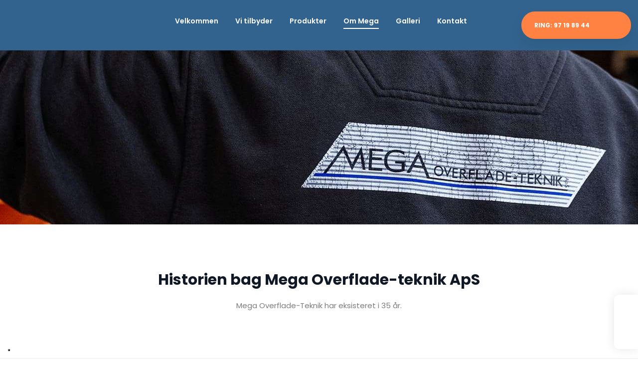

--- FILE ---
content_type: text/html; charset=utf-8
request_url: https://www.google.com/recaptcha/api2/anchor?ar=1&k=6LdH5ZYpAAAAAHTaTlco0w8XFr8vANrX1rFfRFEb&co=aHR0cHM6Ly93d3cubW90LmFzOjQ0Mw..&hl=da&v=N67nZn4AqZkNcbeMu4prBgzg&size=invisible&anchor-ms=20000&execute-ms=30000&cb=kp7zkw4x2z1p
body_size: 48822
content:
<!DOCTYPE HTML><html dir="ltr" lang="da"><head><meta http-equiv="Content-Type" content="text/html; charset=UTF-8">
<meta http-equiv="X-UA-Compatible" content="IE=edge">
<title>reCAPTCHA</title>
<style type="text/css">
/* cyrillic-ext */
@font-face {
  font-family: 'Roboto';
  font-style: normal;
  font-weight: 400;
  font-stretch: 100%;
  src: url(//fonts.gstatic.com/s/roboto/v48/KFO7CnqEu92Fr1ME7kSn66aGLdTylUAMa3GUBHMdazTgWw.woff2) format('woff2');
  unicode-range: U+0460-052F, U+1C80-1C8A, U+20B4, U+2DE0-2DFF, U+A640-A69F, U+FE2E-FE2F;
}
/* cyrillic */
@font-face {
  font-family: 'Roboto';
  font-style: normal;
  font-weight: 400;
  font-stretch: 100%;
  src: url(//fonts.gstatic.com/s/roboto/v48/KFO7CnqEu92Fr1ME7kSn66aGLdTylUAMa3iUBHMdazTgWw.woff2) format('woff2');
  unicode-range: U+0301, U+0400-045F, U+0490-0491, U+04B0-04B1, U+2116;
}
/* greek-ext */
@font-face {
  font-family: 'Roboto';
  font-style: normal;
  font-weight: 400;
  font-stretch: 100%;
  src: url(//fonts.gstatic.com/s/roboto/v48/KFO7CnqEu92Fr1ME7kSn66aGLdTylUAMa3CUBHMdazTgWw.woff2) format('woff2');
  unicode-range: U+1F00-1FFF;
}
/* greek */
@font-face {
  font-family: 'Roboto';
  font-style: normal;
  font-weight: 400;
  font-stretch: 100%;
  src: url(//fonts.gstatic.com/s/roboto/v48/KFO7CnqEu92Fr1ME7kSn66aGLdTylUAMa3-UBHMdazTgWw.woff2) format('woff2');
  unicode-range: U+0370-0377, U+037A-037F, U+0384-038A, U+038C, U+038E-03A1, U+03A3-03FF;
}
/* math */
@font-face {
  font-family: 'Roboto';
  font-style: normal;
  font-weight: 400;
  font-stretch: 100%;
  src: url(//fonts.gstatic.com/s/roboto/v48/KFO7CnqEu92Fr1ME7kSn66aGLdTylUAMawCUBHMdazTgWw.woff2) format('woff2');
  unicode-range: U+0302-0303, U+0305, U+0307-0308, U+0310, U+0312, U+0315, U+031A, U+0326-0327, U+032C, U+032F-0330, U+0332-0333, U+0338, U+033A, U+0346, U+034D, U+0391-03A1, U+03A3-03A9, U+03B1-03C9, U+03D1, U+03D5-03D6, U+03F0-03F1, U+03F4-03F5, U+2016-2017, U+2034-2038, U+203C, U+2040, U+2043, U+2047, U+2050, U+2057, U+205F, U+2070-2071, U+2074-208E, U+2090-209C, U+20D0-20DC, U+20E1, U+20E5-20EF, U+2100-2112, U+2114-2115, U+2117-2121, U+2123-214F, U+2190, U+2192, U+2194-21AE, U+21B0-21E5, U+21F1-21F2, U+21F4-2211, U+2213-2214, U+2216-22FF, U+2308-230B, U+2310, U+2319, U+231C-2321, U+2336-237A, U+237C, U+2395, U+239B-23B7, U+23D0, U+23DC-23E1, U+2474-2475, U+25AF, U+25B3, U+25B7, U+25BD, U+25C1, U+25CA, U+25CC, U+25FB, U+266D-266F, U+27C0-27FF, U+2900-2AFF, U+2B0E-2B11, U+2B30-2B4C, U+2BFE, U+3030, U+FF5B, U+FF5D, U+1D400-1D7FF, U+1EE00-1EEFF;
}
/* symbols */
@font-face {
  font-family: 'Roboto';
  font-style: normal;
  font-weight: 400;
  font-stretch: 100%;
  src: url(//fonts.gstatic.com/s/roboto/v48/KFO7CnqEu92Fr1ME7kSn66aGLdTylUAMaxKUBHMdazTgWw.woff2) format('woff2');
  unicode-range: U+0001-000C, U+000E-001F, U+007F-009F, U+20DD-20E0, U+20E2-20E4, U+2150-218F, U+2190, U+2192, U+2194-2199, U+21AF, U+21E6-21F0, U+21F3, U+2218-2219, U+2299, U+22C4-22C6, U+2300-243F, U+2440-244A, U+2460-24FF, U+25A0-27BF, U+2800-28FF, U+2921-2922, U+2981, U+29BF, U+29EB, U+2B00-2BFF, U+4DC0-4DFF, U+FFF9-FFFB, U+10140-1018E, U+10190-1019C, U+101A0, U+101D0-101FD, U+102E0-102FB, U+10E60-10E7E, U+1D2C0-1D2D3, U+1D2E0-1D37F, U+1F000-1F0FF, U+1F100-1F1AD, U+1F1E6-1F1FF, U+1F30D-1F30F, U+1F315, U+1F31C, U+1F31E, U+1F320-1F32C, U+1F336, U+1F378, U+1F37D, U+1F382, U+1F393-1F39F, U+1F3A7-1F3A8, U+1F3AC-1F3AF, U+1F3C2, U+1F3C4-1F3C6, U+1F3CA-1F3CE, U+1F3D4-1F3E0, U+1F3ED, U+1F3F1-1F3F3, U+1F3F5-1F3F7, U+1F408, U+1F415, U+1F41F, U+1F426, U+1F43F, U+1F441-1F442, U+1F444, U+1F446-1F449, U+1F44C-1F44E, U+1F453, U+1F46A, U+1F47D, U+1F4A3, U+1F4B0, U+1F4B3, U+1F4B9, U+1F4BB, U+1F4BF, U+1F4C8-1F4CB, U+1F4D6, U+1F4DA, U+1F4DF, U+1F4E3-1F4E6, U+1F4EA-1F4ED, U+1F4F7, U+1F4F9-1F4FB, U+1F4FD-1F4FE, U+1F503, U+1F507-1F50B, U+1F50D, U+1F512-1F513, U+1F53E-1F54A, U+1F54F-1F5FA, U+1F610, U+1F650-1F67F, U+1F687, U+1F68D, U+1F691, U+1F694, U+1F698, U+1F6AD, U+1F6B2, U+1F6B9-1F6BA, U+1F6BC, U+1F6C6-1F6CF, U+1F6D3-1F6D7, U+1F6E0-1F6EA, U+1F6F0-1F6F3, U+1F6F7-1F6FC, U+1F700-1F7FF, U+1F800-1F80B, U+1F810-1F847, U+1F850-1F859, U+1F860-1F887, U+1F890-1F8AD, U+1F8B0-1F8BB, U+1F8C0-1F8C1, U+1F900-1F90B, U+1F93B, U+1F946, U+1F984, U+1F996, U+1F9E9, U+1FA00-1FA6F, U+1FA70-1FA7C, U+1FA80-1FA89, U+1FA8F-1FAC6, U+1FACE-1FADC, U+1FADF-1FAE9, U+1FAF0-1FAF8, U+1FB00-1FBFF;
}
/* vietnamese */
@font-face {
  font-family: 'Roboto';
  font-style: normal;
  font-weight: 400;
  font-stretch: 100%;
  src: url(//fonts.gstatic.com/s/roboto/v48/KFO7CnqEu92Fr1ME7kSn66aGLdTylUAMa3OUBHMdazTgWw.woff2) format('woff2');
  unicode-range: U+0102-0103, U+0110-0111, U+0128-0129, U+0168-0169, U+01A0-01A1, U+01AF-01B0, U+0300-0301, U+0303-0304, U+0308-0309, U+0323, U+0329, U+1EA0-1EF9, U+20AB;
}
/* latin-ext */
@font-face {
  font-family: 'Roboto';
  font-style: normal;
  font-weight: 400;
  font-stretch: 100%;
  src: url(//fonts.gstatic.com/s/roboto/v48/KFO7CnqEu92Fr1ME7kSn66aGLdTylUAMa3KUBHMdazTgWw.woff2) format('woff2');
  unicode-range: U+0100-02BA, U+02BD-02C5, U+02C7-02CC, U+02CE-02D7, U+02DD-02FF, U+0304, U+0308, U+0329, U+1D00-1DBF, U+1E00-1E9F, U+1EF2-1EFF, U+2020, U+20A0-20AB, U+20AD-20C0, U+2113, U+2C60-2C7F, U+A720-A7FF;
}
/* latin */
@font-face {
  font-family: 'Roboto';
  font-style: normal;
  font-weight: 400;
  font-stretch: 100%;
  src: url(//fonts.gstatic.com/s/roboto/v48/KFO7CnqEu92Fr1ME7kSn66aGLdTylUAMa3yUBHMdazQ.woff2) format('woff2');
  unicode-range: U+0000-00FF, U+0131, U+0152-0153, U+02BB-02BC, U+02C6, U+02DA, U+02DC, U+0304, U+0308, U+0329, U+2000-206F, U+20AC, U+2122, U+2191, U+2193, U+2212, U+2215, U+FEFF, U+FFFD;
}
/* cyrillic-ext */
@font-face {
  font-family: 'Roboto';
  font-style: normal;
  font-weight: 500;
  font-stretch: 100%;
  src: url(//fonts.gstatic.com/s/roboto/v48/KFO7CnqEu92Fr1ME7kSn66aGLdTylUAMa3GUBHMdazTgWw.woff2) format('woff2');
  unicode-range: U+0460-052F, U+1C80-1C8A, U+20B4, U+2DE0-2DFF, U+A640-A69F, U+FE2E-FE2F;
}
/* cyrillic */
@font-face {
  font-family: 'Roboto';
  font-style: normal;
  font-weight: 500;
  font-stretch: 100%;
  src: url(//fonts.gstatic.com/s/roboto/v48/KFO7CnqEu92Fr1ME7kSn66aGLdTylUAMa3iUBHMdazTgWw.woff2) format('woff2');
  unicode-range: U+0301, U+0400-045F, U+0490-0491, U+04B0-04B1, U+2116;
}
/* greek-ext */
@font-face {
  font-family: 'Roboto';
  font-style: normal;
  font-weight: 500;
  font-stretch: 100%;
  src: url(//fonts.gstatic.com/s/roboto/v48/KFO7CnqEu92Fr1ME7kSn66aGLdTylUAMa3CUBHMdazTgWw.woff2) format('woff2');
  unicode-range: U+1F00-1FFF;
}
/* greek */
@font-face {
  font-family: 'Roboto';
  font-style: normal;
  font-weight: 500;
  font-stretch: 100%;
  src: url(//fonts.gstatic.com/s/roboto/v48/KFO7CnqEu92Fr1ME7kSn66aGLdTylUAMa3-UBHMdazTgWw.woff2) format('woff2');
  unicode-range: U+0370-0377, U+037A-037F, U+0384-038A, U+038C, U+038E-03A1, U+03A3-03FF;
}
/* math */
@font-face {
  font-family: 'Roboto';
  font-style: normal;
  font-weight: 500;
  font-stretch: 100%;
  src: url(//fonts.gstatic.com/s/roboto/v48/KFO7CnqEu92Fr1ME7kSn66aGLdTylUAMawCUBHMdazTgWw.woff2) format('woff2');
  unicode-range: U+0302-0303, U+0305, U+0307-0308, U+0310, U+0312, U+0315, U+031A, U+0326-0327, U+032C, U+032F-0330, U+0332-0333, U+0338, U+033A, U+0346, U+034D, U+0391-03A1, U+03A3-03A9, U+03B1-03C9, U+03D1, U+03D5-03D6, U+03F0-03F1, U+03F4-03F5, U+2016-2017, U+2034-2038, U+203C, U+2040, U+2043, U+2047, U+2050, U+2057, U+205F, U+2070-2071, U+2074-208E, U+2090-209C, U+20D0-20DC, U+20E1, U+20E5-20EF, U+2100-2112, U+2114-2115, U+2117-2121, U+2123-214F, U+2190, U+2192, U+2194-21AE, U+21B0-21E5, U+21F1-21F2, U+21F4-2211, U+2213-2214, U+2216-22FF, U+2308-230B, U+2310, U+2319, U+231C-2321, U+2336-237A, U+237C, U+2395, U+239B-23B7, U+23D0, U+23DC-23E1, U+2474-2475, U+25AF, U+25B3, U+25B7, U+25BD, U+25C1, U+25CA, U+25CC, U+25FB, U+266D-266F, U+27C0-27FF, U+2900-2AFF, U+2B0E-2B11, U+2B30-2B4C, U+2BFE, U+3030, U+FF5B, U+FF5D, U+1D400-1D7FF, U+1EE00-1EEFF;
}
/* symbols */
@font-face {
  font-family: 'Roboto';
  font-style: normal;
  font-weight: 500;
  font-stretch: 100%;
  src: url(//fonts.gstatic.com/s/roboto/v48/KFO7CnqEu92Fr1ME7kSn66aGLdTylUAMaxKUBHMdazTgWw.woff2) format('woff2');
  unicode-range: U+0001-000C, U+000E-001F, U+007F-009F, U+20DD-20E0, U+20E2-20E4, U+2150-218F, U+2190, U+2192, U+2194-2199, U+21AF, U+21E6-21F0, U+21F3, U+2218-2219, U+2299, U+22C4-22C6, U+2300-243F, U+2440-244A, U+2460-24FF, U+25A0-27BF, U+2800-28FF, U+2921-2922, U+2981, U+29BF, U+29EB, U+2B00-2BFF, U+4DC0-4DFF, U+FFF9-FFFB, U+10140-1018E, U+10190-1019C, U+101A0, U+101D0-101FD, U+102E0-102FB, U+10E60-10E7E, U+1D2C0-1D2D3, U+1D2E0-1D37F, U+1F000-1F0FF, U+1F100-1F1AD, U+1F1E6-1F1FF, U+1F30D-1F30F, U+1F315, U+1F31C, U+1F31E, U+1F320-1F32C, U+1F336, U+1F378, U+1F37D, U+1F382, U+1F393-1F39F, U+1F3A7-1F3A8, U+1F3AC-1F3AF, U+1F3C2, U+1F3C4-1F3C6, U+1F3CA-1F3CE, U+1F3D4-1F3E0, U+1F3ED, U+1F3F1-1F3F3, U+1F3F5-1F3F7, U+1F408, U+1F415, U+1F41F, U+1F426, U+1F43F, U+1F441-1F442, U+1F444, U+1F446-1F449, U+1F44C-1F44E, U+1F453, U+1F46A, U+1F47D, U+1F4A3, U+1F4B0, U+1F4B3, U+1F4B9, U+1F4BB, U+1F4BF, U+1F4C8-1F4CB, U+1F4D6, U+1F4DA, U+1F4DF, U+1F4E3-1F4E6, U+1F4EA-1F4ED, U+1F4F7, U+1F4F9-1F4FB, U+1F4FD-1F4FE, U+1F503, U+1F507-1F50B, U+1F50D, U+1F512-1F513, U+1F53E-1F54A, U+1F54F-1F5FA, U+1F610, U+1F650-1F67F, U+1F687, U+1F68D, U+1F691, U+1F694, U+1F698, U+1F6AD, U+1F6B2, U+1F6B9-1F6BA, U+1F6BC, U+1F6C6-1F6CF, U+1F6D3-1F6D7, U+1F6E0-1F6EA, U+1F6F0-1F6F3, U+1F6F7-1F6FC, U+1F700-1F7FF, U+1F800-1F80B, U+1F810-1F847, U+1F850-1F859, U+1F860-1F887, U+1F890-1F8AD, U+1F8B0-1F8BB, U+1F8C0-1F8C1, U+1F900-1F90B, U+1F93B, U+1F946, U+1F984, U+1F996, U+1F9E9, U+1FA00-1FA6F, U+1FA70-1FA7C, U+1FA80-1FA89, U+1FA8F-1FAC6, U+1FACE-1FADC, U+1FADF-1FAE9, U+1FAF0-1FAF8, U+1FB00-1FBFF;
}
/* vietnamese */
@font-face {
  font-family: 'Roboto';
  font-style: normal;
  font-weight: 500;
  font-stretch: 100%;
  src: url(//fonts.gstatic.com/s/roboto/v48/KFO7CnqEu92Fr1ME7kSn66aGLdTylUAMa3OUBHMdazTgWw.woff2) format('woff2');
  unicode-range: U+0102-0103, U+0110-0111, U+0128-0129, U+0168-0169, U+01A0-01A1, U+01AF-01B0, U+0300-0301, U+0303-0304, U+0308-0309, U+0323, U+0329, U+1EA0-1EF9, U+20AB;
}
/* latin-ext */
@font-face {
  font-family: 'Roboto';
  font-style: normal;
  font-weight: 500;
  font-stretch: 100%;
  src: url(//fonts.gstatic.com/s/roboto/v48/KFO7CnqEu92Fr1ME7kSn66aGLdTylUAMa3KUBHMdazTgWw.woff2) format('woff2');
  unicode-range: U+0100-02BA, U+02BD-02C5, U+02C7-02CC, U+02CE-02D7, U+02DD-02FF, U+0304, U+0308, U+0329, U+1D00-1DBF, U+1E00-1E9F, U+1EF2-1EFF, U+2020, U+20A0-20AB, U+20AD-20C0, U+2113, U+2C60-2C7F, U+A720-A7FF;
}
/* latin */
@font-face {
  font-family: 'Roboto';
  font-style: normal;
  font-weight: 500;
  font-stretch: 100%;
  src: url(//fonts.gstatic.com/s/roboto/v48/KFO7CnqEu92Fr1ME7kSn66aGLdTylUAMa3yUBHMdazQ.woff2) format('woff2');
  unicode-range: U+0000-00FF, U+0131, U+0152-0153, U+02BB-02BC, U+02C6, U+02DA, U+02DC, U+0304, U+0308, U+0329, U+2000-206F, U+20AC, U+2122, U+2191, U+2193, U+2212, U+2215, U+FEFF, U+FFFD;
}
/* cyrillic-ext */
@font-face {
  font-family: 'Roboto';
  font-style: normal;
  font-weight: 900;
  font-stretch: 100%;
  src: url(//fonts.gstatic.com/s/roboto/v48/KFO7CnqEu92Fr1ME7kSn66aGLdTylUAMa3GUBHMdazTgWw.woff2) format('woff2');
  unicode-range: U+0460-052F, U+1C80-1C8A, U+20B4, U+2DE0-2DFF, U+A640-A69F, U+FE2E-FE2F;
}
/* cyrillic */
@font-face {
  font-family: 'Roboto';
  font-style: normal;
  font-weight: 900;
  font-stretch: 100%;
  src: url(//fonts.gstatic.com/s/roboto/v48/KFO7CnqEu92Fr1ME7kSn66aGLdTylUAMa3iUBHMdazTgWw.woff2) format('woff2');
  unicode-range: U+0301, U+0400-045F, U+0490-0491, U+04B0-04B1, U+2116;
}
/* greek-ext */
@font-face {
  font-family: 'Roboto';
  font-style: normal;
  font-weight: 900;
  font-stretch: 100%;
  src: url(//fonts.gstatic.com/s/roboto/v48/KFO7CnqEu92Fr1ME7kSn66aGLdTylUAMa3CUBHMdazTgWw.woff2) format('woff2');
  unicode-range: U+1F00-1FFF;
}
/* greek */
@font-face {
  font-family: 'Roboto';
  font-style: normal;
  font-weight: 900;
  font-stretch: 100%;
  src: url(//fonts.gstatic.com/s/roboto/v48/KFO7CnqEu92Fr1ME7kSn66aGLdTylUAMa3-UBHMdazTgWw.woff2) format('woff2');
  unicode-range: U+0370-0377, U+037A-037F, U+0384-038A, U+038C, U+038E-03A1, U+03A3-03FF;
}
/* math */
@font-face {
  font-family: 'Roboto';
  font-style: normal;
  font-weight: 900;
  font-stretch: 100%;
  src: url(//fonts.gstatic.com/s/roboto/v48/KFO7CnqEu92Fr1ME7kSn66aGLdTylUAMawCUBHMdazTgWw.woff2) format('woff2');
  unicode-range: U+0302-0303, U+0305, U+0307-0308, U+0310, U+0312, U+0315, U+031A, U+0326-0327, U+032C, U+032F-0330, U+0332-0333, U+0338, U+033A, U+0346, U+034D, U+0391-03A1, U+03A3-03A9, U+03B1-03C9, U+03D1, U+03D5-03D6, U+03F0-03F1, U+03F4-03F5, U+2016-2017, U+2034-2038, U+203C, U+2040, U+2043, U+2047, U+2050, U+2057, U+205F, U+2070-2071, U+2074-208E, U+2090-209C, U+20D0-20DC, U+20E1, U+20E5-20EF, U+2100-2112, U+2114-2115, U+2117-2121, U+2123-214F, U+2190, U+2192, U+2194-21AE, U+21B0-21E5, U+21F1-21F2, U+21F4-2211, U+2213-2214, U+2216-22FF, U+2308-230B, U+2310, U+2319, U+231C-2321, U+2336-237A, U+237C, U+2395, U+239B-23B7, U+23D0, U+23DC-23E1, U+2474-2475, U+25AF, U+25B3, U+25B7, U+25BD, U+25C1, U+25CA, U+25CC, U+25FB, U+266D-266F, U+27C0-27FF, U+2900-2AFF, U+2B0E-2B11, U+2B30-2B4C, U+2BFE, U+3030, U+FF5B, U+FF5D, U+1D400-1D7FF, U+1EE00-1EEFF;
}
/* symbols */
@font-face {
  font-family: 'Roboto';
  font-style: normal;
  font-weight: 900;
  font-stretch: 100%;
  src: url(//fonts.gstatic.com/s/roboto/v48/KFO7CnqEu92Fr1ME7kSn66aGLdTylUAMaxKUBHMdazTgWw.woff2) format('woff2');
  unicode-range: U+0001-000C, U+000E-001F, U+007F-009F, U+20DD-20E0, U+20E2-20E4, U+2150-218F, U+2190, U+2192, U+2194-2199, U+21AF, U+21E6-21F0, U+21F3, U+2218-2219, U+2299, U+22C4-22C6, U+2300-243F, U+2440-244A, U+2460-24FF, U+25A0-27BF, U+2800-28FF, U+2921-2922, U+2981, U+29BF, U+29EB, U+2B00-2BFF, U+4DC0-4DFF, U+FFF9-FFFB, U+10140-1018E, U+10190-1019C, U+101A0, U+101D0-101FD, U+102E0-102FB, U+10E60-10E7E, U+1D2C0-1D2D3, U+1D2E0-1D37F, U+1F000-1F0FF, U+1F100-1F1AD, U+1F1E6-1F1FF, U+1F30D-1F30F, U+1F315, U+1F31C, U+1F31E, U+1F320-1F32C, U+1F336, U+1F378, U+1F37D, U+1F382, U+1F393-1F39F, U+1F3A7-1F3A8, U+1F3AC-1F3AF, U+1F3C2, U+1F3C4-1F3C6, U+1F3CA-1F3CE, U+1F3D4-1F3E0, U+1F3ED, U+1F3F1-1F3F3, U+1F3F5-1F3F7, U+1F408, U+1F415, U+1F41F, U+1F426, U+1F43F, U+1F441-1F442, U+1F444, U+1F446-1F449, U+1F44C-1F44E, U+1F453, U+1F46A, U+1F47D, U+1F4A3, U+1F4B0, U+1F4B3, U+1F4B9, U+1F4BB, U+1F4BF, U+1F4C8-1F4CB, U+1F4D6, U+1F4DA, U+1F4DF, U+1F4E3-1F4E6, U+1F4EA-1F4ED, U+1F4F7, U+1F4F9-1F4FB, U+1F4FD-1F4FE, U+1F503, U+1F507-1F50B, U+1F50D, U+1F512-1F513, U+1F53E-1F54A, U+1F54F-1F5FA, U+1F610, U+1F650-1F67F, U+1F687, U+1F68D, U+1F691, U+1F694, U+1F698, U+1F6AD, U+1F6B2, U+1F6B9-1F6BA, U+1F6BC, U+1F6C6-1F6CF, U+1F6D3-1F6D7, U+1F6E0-1F6EA, U+1F6F0-1F6F3, U+1F6F7-1F6FC, U+1F700-1F7FF, U+1F800-1F80B, U+1F810-1F847, U+1F850-1F859, U+1F860-1F887, U+1F890-1F8AD, U+1F8B0-1F8BB, U+1F8C0-1F8C1, U+1F900-1F90B, U+1F93B, U+1F946, U+1F984, U+1F996, U+1F9E9, U+1FA00-1FA6F, U+1FA70-1FA7C, U+1FA80-1FA89, U+1FA8F-1FAC6, U+1FACE-1FADC, U+1FADF-1FAE9, U+1FAF0-1FAF8, U+1FB00-1FBFF;
}
/* vietnamese */
@font-face {
  font-family: 'Roboto';
  font-style: normal;
  font-weight: 900;
  font-stretch: 100%;
  src: url(//fonts.gstatic.com/s/roboto/v48/KFO7CnqEu92Fr1ME7kSn66aGLdTylUAMa3OUBHMdazTgWw.woff2) format('woff2');
  unicode-range: U+0102-0103, U+0110-0111, U+0128-0129, U+0168-0169, U+01A0-01A1, U+01AF-01B0, U+0300-0301, U+0303-0304, U+0308-0309, U+0323, U+0329, U+1EA0-1EF9, U+20AB;
}
/* latin-ext */
@font-face {
  font-family: 'Roboto';
  font-style: normal;
  font-weight: 900;
  font-stretch: 100%;
  src: url(//fonts.gstatic.com/s/roboto/v48/KFO7CnqEu92Fr1ME7kSn66aGLdTylUAMa3KUBHMdazTgWw.woff2) format('woff2');
  unicode-range: U+0100-02BA, U+02BD-02C5, U+02C7-02CC, U+02CE-02D7, U+02DD-02FF, U+0304, U+0308, U+0329, U+1D00-1DBF, U+1E00-1E9F, U+1EF2-1EFF, U+2020, U+20A0-20AB, U+20AD-20C0, U+2113, U+2C60-2C7F, U+A720-A7FF;
}
/* latin */
@font-face {
  font-family: 'Roboto';
  font-style: normal;
  font-weight: 900;
  font-stretch: 100%;
  src: url(//fonts.gstatic.com/s/roboto/v48/KFO7CnqEu92Fr1ME7kSn66aGLdTylUAMa3yUBHMdazQ.woff2) format('woff2');
  unicode-range: U+0000-00FF, U+0131, U+0152-0153, U+02BB-02BC, U+02C6, U+02DA, U+02DC, U+0304, U+0308, U+0329, U+2000-206F, U+20AC, U+2122, U+2191, U+2193, U+2212, U+2215, U+FEFF, U+FFFD;
}

</style>
<link rel="stylesheet" type="text/css" href="https://www.gstatic.com/recaptcha/releases/N67nZn4AqZkNcbeMu4prBgzg/styles__ltr.css">
<script nonce="Y0y1HG0iYBRtAuDUNV7sDw" type="text/javascript">window['__recaptcha_api'] = 'https://www.google.com/recaptcha/api2/';</script>
<script type="text/javascript" src="https://www.gstatic.com/recaptcha/releases/N67nZn4AqZkNcbeMu4prBgzg/recaptcha__da.js" nonce="Y0y1HG0iYBRtAuDUNV7sDw">
      
    </script></head>
<body><div id="rc-anchor-alert" class="rc-anchor-alert"></div>
<input type="hidden" id="recaptcha-token" value="[base64]">
<script type="text/javascript" nonce="Y0y1HG0iYBRtAuDUNV7sDw">
      recaptcha.anchor.Main.init("[\x22ainput\x22,[\x22bgdata\x22,\x22\x22,\[base64]/[base64]/MjU1Ong/[base64]/[base64]/[base64]/[base64]/[base64]/[base64]/[base64]/[base64]/[base64]/[base64]/[base64]/[base64]/[base64]/[base64]/[base64]\\u003d\x22,\[base64]\x22,\x22w7bClSMIGSAjw6fCoEwbw6s8w4QrwrDCrcOKw6rCnxNfw5QfB8KHIsO2fMKWfsKsannCkQJ/Zh5cwofCtMO3d8OnLBfDh8KnfcOmw6JPwrPCs3nCvMO3woHCuhzCpMKKwrLDmHTDiGbCgMOGw4DDj8KSBsOHGsK0w5JtNMK1wqkUw6DCl8KsSMOBwo7DnE1/wpnDvwkDw6RPwrvChjU9wpDDo8Ouw4pEOMK5S8OhVhbCuxBbX3A1FMONV8Kjw7gjMVHDgS7CuWvDu8OewpDDiQo1wobDqnnCsCPCqcKxK8O1bcK8wpDDgcOvX8K/w5TCjsKrDsKyw7NHwrQhHsKVDcKfR8Okw7cqREvCrsONw6rDpmdGE07CtcOfZ8OQwqRBJMK0w5TDlMKmwpTCj8KAwrvCuyfCn8K8S8KmGcK9UMOIwrAoGsOBwqMaw75Fw74LWVHDpsKNTcOmDRHDjMKHw7jChV8+wpg/IH0CwqzDlT3CucKGw5kkwrNhGlzCm8OrbcODfigkNMOSw5jCnlzDnkzCv8K7d8Kpw6lpw7bCvigVw6kcwqTDssORcTMfw51TTMKGNcO1PxR4w7LDpsO6cTJ4wr7Ci1Amw5FoCMKwwqQWwrdAw54FOMKuw4AFw7wVcjR4ZMOhwrg/[base64]/[base64]/Dr8K5EQQNIHnDj8O6w68Ww7bDkVbDk0jDtSHCssOhYHkpOEU6O0oqd8Kpw6V/[base64]/HnLChcKVw5zDtU7DhMK6XcODCQZqwp7CnAkqVAwmwqFxw7zCq8OSwqzDjcOqwqnDnm7DhcOxw58Aw7VUw7NaKsKcw5nCi3rClyTCvDpBI8KTOcKwFHRgwpgMZsOZw5Afwq92QMKuw6skw4tzdsOZw4pVLsOpIcObw4ILwpYRbMO/wrZrMBtWfCJFw4ASeA3DoElLwofDo0XDicK8QxDCs8OWwqvDncOqwpJPwoBxBAU3EyFVMsK7w5I/[base64]/[base64]/[base64]/[base64]/[base64]/CgmHCpMOkwp4hwoXDuMOQbsKTd08ow4hsHcKxS8OIcDxwLcKjw5XCiT/DvHhsw513FcKNw4rDkcO8wroeXcOxw6fDnm/CrnhJW0wywrhZA23Cs8KQw7BANBVBf0Bewo5Jw7UHKsKTGHV1wpogw4NCeyXDvsORwqZ2w5DDumcpHcO1YSBSQMK3w4TDu8OdIsKYW8O2T8K4w6gSEnRzwoZgCVTCuxTCk8K/w4g9wrwowot5JlzCisKicwI9wqLDicOAwowpwojDmMOGw5dca1oVw4RYw7LCicK5UsOpwpVyScKcwrhJY8Oow5VMCB/CsWnChn3CuMK8V8OLw77DqWNkw7NKw7E0wpMfw5EdwoQ7wrBNw6LDtgbCpmPChBjCg1tawqVJR8KzwppXKzkfDC0Cw65kwqgCwqTCsGtGSsKYf8K2e8O/w4TDmz5jS8Opw7TCmsKvwpfCpsO3w6LCpCIBwrNiICrCmsOIw7dPB8KhfUZrwrUEMcO4wpXDlGoXwqvCunnDtcOyw4w9GRjDrcK5w6MaRyTDlMOJIcOzT8Oqw64Zw6kkMCLDnsOifsOXNsOyNH/[base64]/CscOawpfClcKiwq1ew5vCnsOZU8KHTMKpV1bDu8OIasKLwpwUUiFEwqPCg8OYET4eB8OEwr0KwrzCnMKEMsKhw6Vow5IvfRZuw5VSwqNqBy0dw5p3w47DgsKdw5nCgMK+AXjDrwTDucOcwo17wppRwrlOw4hCw64kwpDDq8OlPsKXMsOAKlB9wr/[base64]/DrsO9H1LDvMKuw7jCoMOFW3DCk8K1dsKFwpsgwr3Cg8KYch/Cul1CZ8K/wq7CiAXDvUoHdGLDgsO5aVLCtHLCqsODKiFhJTzCq0HCnMKMVQfDsUTDqMOvTcOUw54Jw67DgsOTwpRnw7nDrxdwwrPCsg/DtgHDuMOJw5ksWQLCjMKwwoHCqj7DqsKeK8Ocwq4WPsKZAkPCusKswrzDn0LDkG5Iw4J4GlphcXEdw5g4wpHDr0tsMcKBw7JBd8KNw4/[base64]/Cu8KaIRF+fjIBU8OEw44vwrg+ICjDo05Jw7LChgJgwq/Co3PDgMOCeRxtwq84VisUw6xySsKgUMKEwrBDUcOROBzDrHVyAULDkcKOCsOvS0wUEwDDn8O6aHbCs2zDklnCrUJ+wrDDr8OQJ8Opw5zChsK0w5nDmUslw6rCvCjDpiXCoAJ/w5Igw7zDu8OGwoXDu8OYPMO6w7vDmsOvwr/Dr0dIexnCrMKkZ8OKwo96V3tnw7UTCE7DgMO7w7bDn8KNKFvCmzPDl2/CmsOEwoUHVh/Dn8OFw6lBw6vDjF15KcKtw7cfGRzDol9Twr/CpMOgPMKNUcKdw58HFMOOw5rDqsO0wqJebMKLw6vDsgh8W8KAwr3ClkvDhMKNWSFvc8OdIMKcw551QMKnw50jU1gFw69pwq1+w4fChyjDsMKXKlEMwpYRw5AOwoQFw4UDZcKaYcK4W8OXwpEhw5Ugwo7DuntEwpdTw6zCkA/DmD0jfgpjw4lZCsKIwqLCmMOXwovDrMKYw6o8wpFaw4Jvw4cqw4zCiwbCpcKVMMOvOVJkU8KAwo14Z8OIKxlEQMOkax/DlAxXwpJUUMO+Il7CrnTCtMO+HsK8wrzDrkDCqR/ChR0iFsOQw63Cg2F5ZVzCuMKFJ8Khw70Mw7F/w7PCssKqEVwzFmloFcKWWMOCCsODZcOTejtDDB9swpYnBMKEYcKpXMO/[base64]/Do2LDicKOIMO/w6VcbcOYG3HDvsKYw6/DonYuFsKSwpvDuVzCgH0EF8KTd2jDrsKxdAzCgz/DiMO6N8OHwrIvQCXDqAnChi4Yw6jDjmTCi8O4wqRTTDs1ZV9kElpQKsK/w5V6ZlbDuMKWw6bDlMKQwrHDnnnDk8KSw7fDkcOdw7EKe3nDoDQww4rDn8ONCcOjw6PDnGTCiH5HwocOwp9IM8OjwonCvsOPSypPLzLDny5kwrbDo8Ktw6t6dCfClk4jw5d4S8OnwoHCkW4Yw75bY8KUwqIWwpoqCixBwpA2LhkbLTjCisOsw4cww5vCjFFBB8K/QsOEwrhPGT/[base64]/woDDm1V3QnXCusOFw5Zcwos+w5A8wrDCqjw3ZwJNLGlhY8O6K8OoVMKDwoXCncKFR8O/w4lIw49Uwq4TPgTDqU8CbVjCiBrCr8OQwqXCgFVhZMOVw5/CpMKpQ8OYw4vCpX5lw73Cp20Gw4x8OMKnChjCpntRHcO/I8KVAsKjw7Aywo0mccO6w6nDq8O7YGPDrcKTw7bCm8K2w7l+wrENUFBRwo/Dp2UhFMK/WMKNcsOOw78FfwXCklRUMWV7wojCk8KrwrZJf8KWaAtiIAwcQMOHFioIO8O6fMKqFz06e8Ktw7rCjMOIwoXCv8KhcwrDosKPw57CnBY/wq9XworDpAvDjELDp8ODw6fCgGAhc21PwpV6PDDDrnLCkEt8Ik9BPMKIVMKPwonCuH8WKwnCvcKIw6rDhDTDnMKkw57CqkFDwpV0VMOFIjl8VMKaWMOiw6nCjQ/CmGJ6DDTClcONAX1pCnk9w7LCm8OET8OewpMAw4kxQi1yRsKHF8Oqw4TCo8KeL8KHwpkswoLDgXTDncOMw57Dn141w50Iw4LDnMKyMWcwOcObBsKCKMORw4Baw6IHEQvDpkQxVsKHwqE/wrvDjy7CuSDDnDbCmsOfwq3CvsO/SxEaNcOrw4jDscKtw7PCmcOuMkzClFbDk8ObYMKbw7ldwonCncOpwqx1w4J9ezsjw6fCssOzUMOTwocew5HCin3ClEjCocK9wrTDi8OmV8Kkw6MMwo7CvcOawo5OwoHCuyDDsibCsXcswq7DnXLClDYxXcKtGcKmw5hLw57ChcKzSsKhVVldKMK8w6/DqsOxwo3Dv8Kbw7LDmMOOM8K8FjfCgkTClsKuwr7CpsKmw7HCjsONUMKjw712DUJrbwPDm8OTBsOmwopew4Bbw7vDksKYw4QuwoTDosOGTcOAwoZ/w48MFMO9W0DCpWjCgkNiw4LCm8KSDAvCiggXHijCscOObsOzwrVHw7LCpsOZdDJMAcOAIEdCDMO/[base64]/CuMOKw4hKWCJjwoTDjnXDmMKyworDvMKAbcOxw7bClSluwoPCj3Aww4HCoH8ewrMfwqHDmH4Owp0Sw6/Cr8OFcxHDuWDCsHLCswsWwqHDtknDmEfDiX3CgsOuw5DCnVBIasKBw4nDlxJxwoXDhV/ChjrDsMK6RsKkZH/CoMOmw4fDlzHDmTMowpBHwofDscKfDsKHGMO9KMObwpB4w5Bqw5o2wqkww6fCjVvDkcKHw7DDpsK/w4LDrsOww4tpKyXDu2BQw7EfPMODwrJ5UcO0QztwwpsewptpwrfDmSbDshfDmQPDvC8EAAtVGcOpWD7CoMO0w7omL8OXGsO1w7/CiXjCucOUUcOtw7MQwoIgPzIHwothwrcqMsO3S8K1c3Btw53DpcKSwqHDicOPA8ONwqbDlsOsbcOqGRbDpQHDhDvCm2TDiMOPwq7DpcOVw6nCt38dByR2TsKGw6DDty4PwqoTfA3DvhPDgcOQwpXCgBLDuVLClMKiw5/DnMOaw4nDrgs5d8OEa8KtARjDrR/DvkzDgsOdWhrDowZVwogIw4TCv8KhMg5Fwp4zw7vDhGfDqkjDnD7DnsOnQSLCqHcuFm4Fw4pUw7fCrcOpVhB5w5wWdlhgRlwRAxXDucKgw7XDlWbDqkdkaBVbwoXDtWzDlyjChMKlIXfDr8KyRTHDsMKDOhEBCg5aL1hCY2PDkTNrwrFhw75PFMK/fcKXwqTCrCVcIMKHTHXCmcK6wovCm8O0worDl8OOw53DrTPDtMKnNcK/wq9Ew5/CslvDll/Cun0zw4UPYcOlDiXDuMO0w45zccKdHWrCggc0w7nDi8O4EMKkwqxSL8OowphwcMOMw4E0CcKLE8ODfypPw4jDrC7Dg8OlAsKOwonCicOUwoE6w4PCumTCo8ODw5PDnH7DncKswqFHwpnDjBx3wrthRFjDjMKCwq/Cjw8Rd8OKWMKnMDIgIGTDrcOHw73Cp8KQwpxRwoPDucKKTxxtwrrDqkHCuMKjw6kgL8Klw5TDksKdd1nDosOASC/CmTN6w7rDoCs3wpwTwroAwo9/w4rCkMKWEcO3w4QPdxgsA8OVw450w5I1ZzseBgzClQ/DtTBCwp7DpHhNSHYjw48cw4/Du8OldsKLw5/Dv8OoWcOZH8K5wpc8w7PDn1Rkw58CwoRhTsKWw6vCuMOVOHvCjsOvwpwbFsOkwrrChMKxCsObwqc+TG/[base64]/Co1DChMO6ZMOXDGDDnSI1w7jCuwXDkDwiw6NfVg9KVWJSw75qZBp6w4zDogh2AcO9HMKyT1oMOjbCssOpwr0Jwr/ConsGwqrDtQpPOcOIFcKUWw3ChWXDs8OqL8KVwq3CvsOQI8K4F8KTPSd/wrB+wpnDlDxfdMKjwrd2wqXDgMKLHQ/CksOBwo1MdmHCgicKwo3Dh1vCjcOxKMOXKsOjfsO6WTfChFt8SsKxQMKewq3DoXUsOcOcwr90ACfCvsOVwoPDrMOND0NDwrfCsxXDkh4+w5QIw41EwrvCvj4uwoQuwotSwqLCrcKKwolgHg96JWgsHnHCqmbCr8Oqwp9lw5tDKsOIwo8/[base64]/CtsKTwo5PwqsCwqrCp8Kxw6U5wqJCwpjDm8Oaw7/CtUDCp8KrcB9wDkFkw5ZewrlxTsONw73DlVADIxrDqcKLwrofwrkudcK0wrtsc2nDhw1RwqA+wpDChw3DoRQrw5/Dj0zCkxnCgcO6w6oGHV8CwrdNMcKgWcKtw7HClgTCkxfCiRfDvsOQw4jDuMKuZMKwE8KqwrozwpsyJyUUYcOrTMOfwokcJFZuNAsEYMKXaFJiTFXDqsKwwo0mw4w5CBnCv8Oye8OXKsKgw6fDq8KIESptw4nCgy1Qwp9jScKZWsKUwoLDu07DqsOFX8KcwoN8Vg/DgcOOw4VLw68awrrCmsO4bcKqYgVJWcKFw4/ClsOzwrQ+L8OKw6nCu8O2WEJpaMKsw60xwog/[base64]/Dq3fCoQ9Cwrw3w7jCvVzCo8Orw6MoDAI5C8Omw4vDrXprw6XCtcKmVH/DhsOmE8KmwokOwofDgGUACRt2JmXCtXJ/KsO5w5c4w6RYwqJtwrbCnMOVw4gyeAgSOcKCw51SWcK1fsOFBQbDk209w7nDh3LDv8Kzbk/DvsOKwoHCplEOwpjCmMKBc8OKwqPDnmg/LQbCssOUwrnCu8KaAQFvSywoVcOwwr7CjsKcw5zClkrCozTDi8KAw4vDmV5vBcKYU8OlKntVTMK/wog/woAYcnPCosOzYmQJd8Kkwo3DggM+wqdDMlMFWVDCnmrCo8Klw6jDjcK3FjfDjsO3w4TDqsKrbzBiaxrCvcObVnHClCkpwqd1w65XOU3DmMOxw5BjGmx9H8K4w55GBsKBw4pxb1V6GHHDolopeMKxwqpnwr/CkHnCp8KCwq9MZMKdTFVfFlYewoXDo8O0WcKrwpLDuzlPU33CgHNdwqxuw7PDl2pAV0lmwoHCrgckXlQAIsOeNcOCw5Edw67DlhXDvmQVwq/DhDcww5TChhs6MMOXwqR/w7LDqMOmw7nCgcKpHcOPw5DDvVkDw7pYw5ZHE8KBMMKuwqg0TMOLwpcXwok5aMOmw4oqNxPDk8KUwrMVw58gbMK/OcOKwpbCtsOcY0hcKjnCpDHCu3nDlsOnBcOGw5TDq8KCOBBfQArCnV1VARZ9b8KVw40Fw6kbUzFDZMOqw5Ere8OcwpFqWcK6w50nw7HCiiDCvSEJPsKKwrfCkMKYw6bDnMOkw5HDjMKbw6/CgMKBw7tbw4l0PsKUb8KVw4V2w6zCqSFqJ1YMMMO5DiRXbcKQEQjDgBBYe2wGwrjCmcOnw57CsMKUa8OmdMKZenpKw4R5wrDCnEEze8KIfV7Dg3jCrMKyJHLCi8KkLsOdXixedsONJMOJNF7DoSFFwpl3wolna8Oyw5LCksKdwqrCj8O3w74/w61qw7XCi0zCk8OlwqDDkQbChMOow4oOd8KvSjrCk8O5VMOvTMKEwrbCphHCk8K6UsK4LmoMw6TDnMK2w5A0AMKxw4XClUrDkMKVMcOYwodXwqzCtMKGwqTCrS4fw5Ilw5XDuMK7DMKow6TCqcK7TcORLTp/w6Jfwqtowr3DihjCocO+AR89w4TDoMKifA4bwpfCisOPwpoGwofDhMO+w6zDjWxoVw3ClFgOw6/DrMOEMwjDr8Ood8K7PsO4wpTDhQBxwr3Cn0gKLkTDh8OZKWNTNxZcwogDw5JPD8KuWsKfbwMgIxDDusKmQA8hwq0Mw6kuOMOQS0EQwprDrwRgw4DCv1p0wq7Cr8KDRiZwdjQ3CwNKwoLDj8OswpYawq7DsGLDp8O/[base64]/DqsOuOndEB2szw4lvU8KXw61fUHHDlcKSwqPDjH4jAsKgBMKGw6Mow4RNBsKLU2jCm3MzIMKTw41ewq9ASnlrw4A3b2XDsSvDhcKQwoZWPMK6KRrDh8KzwpfCjV/CucOpw4HCmsOxWsKjHkXCrsOlw5rCox0hRTrDuz/DnjPDlcKAWmMpQcK7NMO7HFAAWgIhw7RGfhzCi3NqHHxYEsODXivCpMO8wrTDqBE0EMO7ciLCkDrDn8K+I21/wpFqKyLCplYuw6nDuA/[base64]/Dgn5UVDBmw5DClh/DgsOhw4kAw7R/Zndpwq8NPX5WFsO2wo4yw7UewrBCw4DCuMOIw5DDsiPCoyXDlsOXN1lbHiHCkMOswobDqUXDsQgPcXPDv8Kvd8Kow5N7XMKiw4/DrcK2DMKWe8O/wpoow4Zew5dlwrLDu2HCkVEyYMKSw4d0w5QxNRBjwqYgwqfDhMKYw67DgEFgP8KKw7nCjUd1wrjDhcOBW8OtRFXCpw/[base64]/wpvDpV7ChAAkw5jDnTzCvsOEw7PDpk1uRVZeScOQw74RTsK6worDlsK3wrnDpiI/[base64]/[base64]/Y0lQY8Kew6gjInXCv8OpwoXChipmw6oqZm8Nwr4Aw5TDo8KkwqAdwpDCicONw690w5UCwrFJD2bCtzZnPEJFw6Y/[base64]/[base64]/dkbDsGrDsX52d2/DvcKQwrRQMHbCllnCj2HDkMK4Z8OvVMO6wqBBHsK/R8KWw7hlwoTDrQk6wok6H8OAwqDDrMKBZ8OsJ8K0bz7CqMOIdsOGwpA8w7BCFjwHScKvw5bChnnDtGDDtHXDkcO2wpkswqJowpvCjHJqBQRVw6JESzXCrh4oZAnCiz3CtWoPITMUGHPCscO/KsOvW8O8w6XCnDDDg8K/PMO6w60aIMOEHUrDuMKcZkdhLMKYBGPDlsKgARnCiMKmwq7DrsO9AMKpIcKFYnppGy3DtMKoOxzCi8KEw6/CnMOTXCDCplkSCsKSNWfCuMO5wrEpIcKKw7dbDcKGPcOsw7jDoMKNwpjCrMO4wpldbcKEwo5iKio7wonCj8ObJFZhKQsywoBcwrFGXMOVJsKaw7wgEMKWwo9uwqVBwqvDoWldw5U8w7NPPHVKwoHCrkhpFMO/[base64]/[base64]/DnsKzFHBww7DDvcOHw7vCmCDCtcKjC8Olw51Dw6Mydx5JVMK1w4fDmsO1wqbCpcKiO8OXaE/CqitFw7rClsOANcKmwr1Dwqt6BMOvw7J8bXjCn8Ouwo1kUcK/PyTCo8O3fSYoUlI4HW3ClFAiNnjDssODE0oxcMOZccKmw7/[base64]/wo/Cug7DjBp8w57DginDv8K0w5c2bcKYwoHDqmXCpmHDpMK8wpwbUAE/w6IZwqU9bcOhHcKTw6DDtzTCn2bCtMK5Zhx0e8KPwqLCicOSwp7Dh8K8ezkbWjDClSrDrcKdRE8WVcKDUsORw7nDoMO6HsKfw5QJTMOWwokfEcOVw5vDphh0w7PDrMKcUcORwq80wpN2w7zDhsOqb8Kjw5dbw6/DmcO+MnvCl39zw5zDi8O/RybCnCXClcKbRMOxERXDgcKTWsOmAA4Lwpc7HcKHcno7w5ksdDwlwrEWwoNrKMK2HMOVw7dBXn7DlX3CuBU3wrbDrsK3wo9jIsKsw7/DmV/DqSvCryVdNsKBwqTDvDPCusK0AMKFGMOiw7kXwoQUfWB0GmjDgMKnODDDhcOVwqrCisO2O0h3QsK9w7c1wr7CtkZAPjxIwpIYw6YsAm9wWMO9w6drfGLCol7CqmA5worDisO4w4c2w63CgC5Iw5vCvsKNYcOyDEs6U1oLw7/DtDPDukp7dTLDsMO4VcK+w7cswoVzLsKew7zDvyzDjg1Ww6M3bsOpbMKyw6rCo3lowoJ5UyTDnsKKw7TDt0/DksO4wqNLw4cKCV3CqGYkN3/Cr3HCp8KAH8KMHsKBwr/[base64]/DgcK1OsKlwrzCsz7DrsOVw6/Dkg9UasOEDMKrwprDrE/CpsO4f8Ofw5XCpsKDDmNOwrrCunHDkz7DkGI+f8OFSChoFcKZwoTCh8O5ORvCvRrDknfCoMKAw5spwp8SfsOPw5bDk8OQw7cuw5poHMKULm1OwpIAW2vDgsOQbsOFw5jCtWMIPwHDihDCs8K5w5/CvMOqwqDDuDA4w5HDj0XCgcObw7EcwoXDvipib8KsPcKZw6bCpMO/Dw3DrGdLwpXCvMOKwrFQw4HDjXLDrcKlXy47Pw4FVD48W8KYw6fCmEUEeMOTwpY4EMKqM0DCp8Odw53CmcOHwqMbF3QqUnwfAUtiaMOgwoECGhTDlsOXJcO3w4wvUm/[base64]/w5rDu8OPUmxJEcKOwpN4wrkbw4nDnsKHNw7DsyJ0WcKfez7CicKOKxjDuMOxP8Kzw6NUwo/DmQnCgGjCmADDkHTCnF3DpcKtMR0uw4pWw6ggJsKbbsKqFx9aHDzCmTHDgzHDoHDDrkrCjMKzwpN/wrTCrsOiFgjCuxHDjsKbezPCo0TDscKQwq42PsKkM2oRw5zCiFTDtxPDrMKgQ8O0wrbDujErT3jChHHDhlnCgDAsIynCh8OKwpANw4bDiMKkelXCnX9BDEbDo8K+wrjDtmbDksOGASLDrcORAFUSwpduw5/[base64]/DusObwoLCvCHDssORc8OKw7QmMhkPMh/DtgFGwrXDjsKIGB/DmMKCLQdCYsONw6TDk8Kjw67DmQvCosOabXPCicK9w548wqHChA/CsMOPMMOtw7JjeGQiwozDhg5iM0LDvh4CETwUw7law63Dh8KHwrY6LA1gPGwKw43DmBvCszkWF8OKUyzDpcOUM1fDoEPDksKwbjFVXMKmw7TDrEpsw7bCtcO1WMOaw7/CucOMwqRfwrzDjcK/[base64]/Cqzohw7nDqMOOHsOLwrvCiMK6PMK6H8KOw6Ymw4ZtwqbDgBjCgwUdwqLDiBViwr7Cq3XDs8OKMsKgVCxYRsOGfSg6wqfCnsOMw7kZZcOoVnDCvA3DjSvCsMOVDxR4RcO/w4HCohzCvsOjwoXDg3trenDCicK9w4PCmsOqwobCiAFAwrHDu8OawoFqw6ULw64FRlEOw6LDpMORAxzClcOGRHfDq2bDkMKpF3Vjwq8owr9tw645w7/[base64]/CoX/CqmAuFsOLw4UiR33ClMO2eMKCMcKTacKvCcOfw6XDv3bCsX/[base64]/ClE3DhcO/wqTCosOXwopGw4wEOD/DnktswoN5wpNPXQHClQwcBsOTYBApSQvDscKMwrfCmHLCrsOZw5twBcOuDMKjwpRGw5XDvcKadcOXw6QWw749w5VFLHnDoCVPwpcNw58Bw6/DtMO9DMOxwp7Djy8ow68/Z8O3Qk/CkC5Gw7g4C0VuwovCm15RWMK4UcOROcKDE8KJdGzCgybDpMOGN8KkJSfCr1/Cn8KVHcO5wr12AsKDF8Kxw5fCuMOYwr4uZ8KKwoXDhSLCtMOJwozDu8OOPGQZMzrDlWzDvQ4oCsKXNjHCt8Kkw6kNbTccwpfCusOwTTXCpyN4w6rCmjFwdcKxVsO/w49XwpFuQBBJw5fCoyvDm8OFBWtWYDAoG0zCscOMVD7CgBPChHgdRsOWw7fCtMKyCjBlwrEdwofChCszVULCrVMxwppgwpVFRkoZFcOAwqzDo8K5wrZkwr7DicKVMD/CmcOBwpRKwrTCqmjCi8OrBRvCu8KTwq1Vw6QywoTCvMO0wqcjw6rDoUPCvsK0wpJ3BjDCjMK3WTLDqn45R2nClsOWcsKlT8Orw4w/[base64]/Ds8Orw69YbEMKQDrDrCcWFcOrw5l4w7jDpcKcw4/[base64]/CrVTDo8OTw5lNWU9cKcK0wqQLK8OBwqnDtsKaPznDkcOKDsOHw7/Ci8KwdMKMD3IcbSDCpsODYcKfOHF1w4vDmiEVOsKoDjF0w4jDnMOedSLDnMK3wo02CcK5T8OBwrBhw4hvS8OIw48xCCB/MgU2VALChcKIDcOfKEHCpcOxN8KBWSEIwqLCu8Oyf8OwQgPDjcOZw5YQD8KZw4Agw7MzAGdmE8K7U1/DpybCl8OHJcOTKCXCkcOawqxbwqwYwoXDl8OswoTDiXEOw40DwqUIfMKwCsOkTDYGB8Kew7zCpQx/a3DDicO1dCpXPsKGWTExwqpGe3HDscKpC8KWdSnCu3bCmRQ/AsOXw40GU1YsJ1zCocOFDVrCucOuwpRnJsK/wqjDucO8TcOqXcOJwoLCscKawpDCmBVsw6HCscKmRcK8QcKef8KqfGLCl2rDpMO9FsOTF2EowqhawpjCh2DDr2spJsK4SG3CnF4rwrQySWzDvT7Dr3fDkXnDqsOsw7HDg8OnwqLCjw7DsyLDp8Ojwqp6PMKSw7sVw6TCr0FlwqhTCRTDokfDoMKnwqo3AETDsS/Cn8K8bkrDsnQGLlEEwqYbBcK6w6HCv8OMTMKuGDZ4SwEZwrJAw6fCncOHOlh2c8KIw7w1w41vWmclIWzDicK/YSEyXCvDrsOpw6LDmXXCgMOVeR1JJTfDrsOdBRTCoMO6w6DCgxrDiQRwcMKkw6paw5fDqQh+wqzCl2hHcsO/w5tBwr53w7UsSsKGQ8OcLMOXScKCwqEsw60lw6sef8OqY8K7CsOzwp3CjMKuwp/[base64]/[base64]/[base64]/w7PDk8Ksw5sFeH1dw6FqwpDCu8OZw6A9w7ANw5XCsRsjw7J0wo5Hw5tuw5Aew5/ChsKxOFHCv3xDwoZwbFwywoXCncOWMsK2MD7DrcKOesKEwq7DvcOKC8K6w4XDn8Kzwpx9woANLMKtwpUPwpFcQWl0Ty1pGcKPPx/[base64]/Cox7Cm1fCjWDCusOvaBTDsmvCiMKBwpA9wozDkVdwwrfDpsOCZsKcPlRKUHYIw4djEsKiwqbDiEgDL8KMwoYyw7EhC3HCi18fKEkTJR/[base64]/DlcO6w7MOasOUwp48woHDsSBiVMOgezfDlsOeXxfDkE/CkUDCh8KVwr3CocO3IDXCk8OpD1AfwogcJWdFw783ZHnCrzDDqnwFM8OWVcKlwrDDkQHDmcOhw5TDlnbCv3bDrnLCv8Kuw7BMw5MZR25NI8KZwq/CiyzCrcOwwoXCqDRyKU56EGLCm310w5XCrTJawr03DGTChsOrw4PDtcOxEnDDvQHDgcKTNsO8YEcQw77CtcOLw53CmFkIL8OMM8O2wr/CkkbCtBvDiDLCnhbCl3BLVcKrbmt4fSAIwrh6YMO6w7MvZcKLTSsrKmPDjhzCqcKdLgPCggkRIcKtHW7DrcOFKGLDqsOxZcO3KSACw43DusOiVxrClsOWKHrDuUUDwp1rwrhDwoIdwowHw449eVTDnG/CosOvPSEKHDbCusKQwplqNHvCncOgbB/CnS3DgcOAF8KaM8KsAcOEw6pCwojDs3/CqRjDnTAaw57Ct8KRQhoxw7VKRsKVYsOGw7RhQsOqAxgWRlcawpk2LDjCigzCkMKya2vDj8Kiwp3DisKiAjMUwoDCtsOUw4/CkWHCoEEgXStxBsKIG8K9BcK5ecKuwrg5wqTCt8OZKsKkXC3DrjEOwrgUD8Ktw4bDt8OOwrwyw4AGO3DCkG7CsSfDo2/ClBpOwpsCIjcvO2Rmw4kNYcKPwpHCtFzCuMOtUnfDhirChzzCnFdPWkAgHzwvw6tnMMK9ecK6w59baS/Ds8OWw7XDlBzCuMOUfzRMCj/DjMKRwoAcwqAxwonCtTlMTcKHHMKZdW/[base64]/w60mdnk/XjHCgsObQsOPc8O2GMOjwqAIwq0Nwp/Cj8Kgw6xPGUPCu8Kqw7tOC33DvsObw4bCrcOQw6pNwrdvAVjDqFDCiWDCq8Oow5/[base64]/[base64]/[base64]/CssKowq4Cw57DtE3Di8KNw73DgsOewpzCksO/[base64]/CgsOVD07Cjkpkwr8Rwq07w5RXDFQrw4PDi8OjVxPDsU8rw6XDoztLfMKow6nCrsKLw4pPw79UY8KcI3HDrWfDl2NgTcOcwoMbwpvDkCxEwrVICcO3wqfCq8KRCCbDuUFZwovDqmdFwphSR3jDiDfCm8K0w7nCkz7CgC/DqDB7bMKcwpfCtcKbw5HCrgE5w7zDmsOkdw/[base64]/DnsOURMKRw4DCicK7wpvCvMOXwpwqWFwPOh0qQEo/SMOywrTCqjPDrkQ4wodFw4nDpMKCw7lcw5PCrMKUUSxHw4ZLQcKRRWbDlsObAcKpSWhIw6rDsVTDs8KuYUgZOMO4wpHDpxoMwpzDlcK7w6Fmw6HCoBZdSsOuRMOYQTDDqMKIBlJhwo5FZsORAhjDiWd8w6A2wrYswqdgaDrDqx7CqXnDrirDtmvDncOTLCdxfjA/wqTCrWE1w73ClcOvw74SwojDr8OveGY+w6x3wqNof8KKBEzChFzDvMKkSkxqOW/DisK1WAPCsHkzw5w8w4IxORQtHEbCp8OjUHnCssKnZ8KfbMO3woZJdcKMf2caw6nDhSjDkh9fw5BMQxZgwqhewpbDsQzDp2o5V01Xw5jCuMKLw6cXw4QjLcKKw6Apw4nCmcK1w7PDlC3CgcOAw7DCiREXHh/DrsO5w71TL8Osw4ROwrDCmgxuwrZYVQg8LsKewrUIwr3DpsKEwolrdcKeesOTKMKnYXRnw51Uw5rDicOAwqjDskzChR9tbl1rw5/CmxMEwrxjDcKYwowqTMOXPyhaaAIsUsK/[base64]/[base64]/CosKdwovDtcOwR8K/wqU6w4FkJiMSN3hpw7vCusOoYXJNFcOWw6jCmcOUwoxOwqvDmnZAEcK2w7xhDzzCnMKzw7vDo1fDoR/Dn8KowqZVUztVw4k+w4fDi8Kkw5t5w4jDi2QZwrfCh8KUCmFqwp9Hw7cfwr4Cwr4uN8O3wotMY0IBRnDDoEA2NXkAw43DkVlwVVjCmhbCuMKjIMOiXGXCtGV/PMKRwpjChwo9w7fCuT7CtsOtc8K8BEY/[base64]/cm9zw6V7WGMwADfCs1xow53DtcK8wr/DgcK0V8KHAcOaw7QSwp9vfTfCkTAQb0c7wqrCoDs/w4bCisK1w65qBAR5wpXDqsKmCEDDmMKuD8K6cXnDinJLLh7DhMKoNlFcP8KRaSnCsMKgJsOcJijDojRJw5zDm8OcQsO+wozCl1XCgsKuUhTCvmtSwqJlwrhHwoV4QsONBm8OXiA/w6UCKC3DlMKeQsO5wp7Du8K0w510ATHCkWzDvF50XhLDtcOaCMOow7QqUMKfbsKGTcKlw4c+eicRVCDCg8KZw64/wpnCg8OUwqwQwrdbw6p7G8Ktw6MmW8Kxw6AZG3PDnQhVIBrCnnfCqAYPw5/ClizDiMK4wpDCugMMasKmbH4nVcO5XMOBwqTDjcOZwpA1w6DCr8Oja03DnRJ1wqnDoUtUZsKVwoxBwo/ClyLCtVRHUiY5w6TDnsKaw5lywooFw5fDgcOoIynDs8K0wr07wol3O8OedlHCrcO5wqLDtMOKwqDDu0BSw7XDnwMfwp0IQj7CuMOobwxlXio0BMKbaMOWOzcjA8KIwqfDmzdaw6h7BnTClnFbw5nCsl/[base64]/CjsO5wp8Owr5HCk5jQsOTw70Tw5cqSzfDlFvDjMO0DBjDoMOkwpbDrhvDqi8NfhlELHzCnHPCtcKffhNtwrnDr8K/Ci87QMOuEFJKwqxgw4ptHcOkw53DmjAFwpEGDXzDtjPDvcO2w7gtZMOgZ8ODwqEbR0rDlMOQwoHDmcK/w6vCtcKtWRLCt8KJNcKGw4cHeF0ZF1DCgsKMw7HDl8KFwpvDvBhxAmZ6RRTCrcKKSMOoC8O7w5XDvcOjwoZRXsONbcKTw6rDhcOMwoDChS8MP8KJNA4bJcKSw7YYY8KbZ8KBw5/CkcKTdCYzGEPDvcOiIMOASxURcVDDosOcLzB/[base64]/[base64]/DjcODECDCmMOCGl/CvUNpOcKrHMOWwoTCtcKBwpnDq1TDmcKCwptOVcOkw5QuwrjClF7DryHDm8K0GAbCp1jDkMOwLUfDk8O/w7LClEpHIsKofQ/DhsKsZsOTYcKQw6gdwp14wprCkcKjwo/CuMKVwp8HwpvCmcOrwqjDsmnDompZDDtVVDVZw6kEJMOrw79NwqbDjmIqDHDCrlMJw7gfwohmw6vChRvChndHw43Cv2Ngwr3DnCfDml1Gwqdew7cBw64wQ3PCt8KyIMOmwp7DqMOzwoNIwrNhaRBdVDVsemzCrRk9XsOBw6rCpgYiGALDqQkiWsKFw5TDh8O/ScKVw7haw5guwoTChTJdw41ICThrdQ0JMMO5IMOBwqpawoXDqMK/wrp/VMKmwoZvNMOowp8vK30Ewox8wqLCqMOdCsKdwrvDicODwr3Ct8O9ZxwxDybDkh4+FsKOwprDgAnClAbDqD7DqMKxwosofBPDoEPCq8KOYsKAwoA2w6UVwqfCu8OdwqAwezfCoUxCbC1YwoLDosK4BsOPwovCrDx1wqgJAQrCiMO4QcO/[base64]/Dm8OWwrXCoCrCl8OWwq8mb8OJw7tPI3/DlsOMwqfCiQzCrwjCjsOqACbDnsOtAijCv8K2w4c7wo7CmDRUwqHCqnjDu2zDn8O+w6zClEkmwqHCuMKWwpPDlC/[base64]/Cu8Ozw6kPDFlMIsOzBMKpw5LChsOWEx7Dg8OTw4sjaMOdwp1lw4xmw7HCrcOQcsKFK343bcKSMEfCmsK6CjxZwoARw7s3WsOkHMKBfR4Xw79Bw47Cu8KmShXDrMKvwrDDr1smI8OnPWg7ZMOHEinCjMOjJsOdMA\\u003d\\u003d\x22],null,[\x22conf\x22,null,\x226LdH5ZYpAAAAAHTaTlco0w8XFr8vANrX1rFfRFEb\x22,0,null,null,null,1,[21,125,63,73,95,87,41,43,42,83,102,105,109,121],[7059694,422],0,null,null,null,null,0,null,0,null,700,1,null,0,\[base64]/76lBhnEnQkZnOKMAhmv8xEZ\x22,0,0,null,null,1,null,0,0,null,null,null,0],\x22https://www.mot.as:443\x22,null,[3,1,1],null,null,null,1,3600,[\x22https://www.google.com/intl/da/policies/privacy/\x22,\x22https://www.google.com/intl/da/policies/terms/\x22],\x22jcIeAAdc/auD8ASdxYK0MYy8Zn2/0a50X25tHyWco8s\\u003d\x22,1,0,null,1,1769535117287,0,0,[248,132,252],null,[248],\x22RC-p4zzsTYI0ODjbQ\x22,null,null,null,null,null,\x220dAFcWeA4-XtVjU_BWfjbtF27W4fZa0he_DAWCP2wl5qyVK2bVZAJ8j3fGJt7YugDHxvtM9lJc2ywyZZ53sQW7LFlzranS3UgvPg\x22,1769617917295]");
    </script></body></html>

--- FILE ---
content_type: application/javascript; charset=utf-8
request_url: https://cs.iubenda.com/cookie-solution/confs/js/72214838.js
body_size: -141
content:
_iub.csRC = { consApiKey: 'iPp1gYTZ1PCLI05VvxFj2PSSjcFHUBvt', publicId: 'fa1a7d45-0d59-4f43-96c2-4571f897c764', floatingGroup: false };
_iub.csEnabled = true;
_iub.csPurposes = [4,3,5,1];
_iub.cpUpd = 1715860102;
_iub.csFeatures = {"geolocation_setting":false,"cookie_solution_white_labeling":1,"rejection_recovery":false,"full_customization":true,"multiple_languages":"da","mobile_app_integration":true};
_iub.csT = null;
_iub.googleConsentModeV2 = true;
_iub.totalNumberOfProviders = 4;
